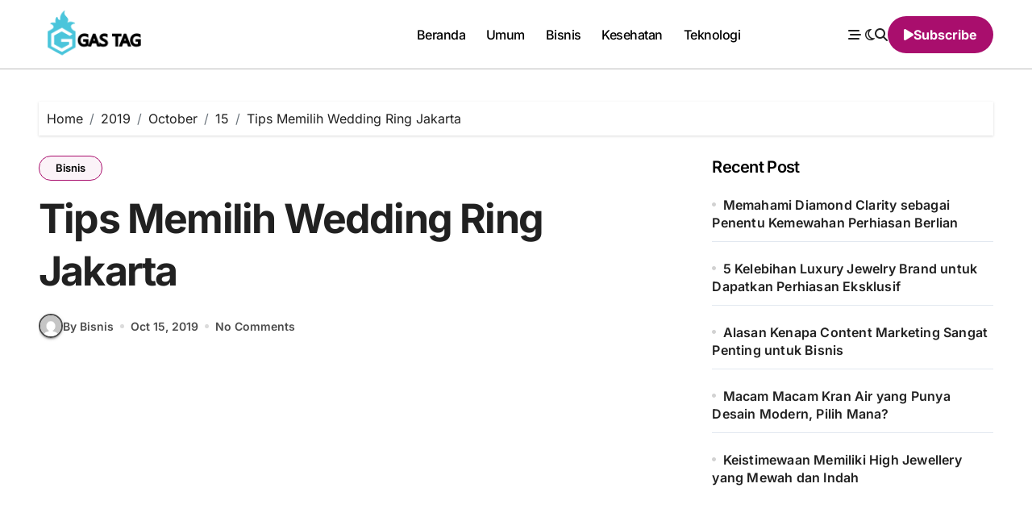

--- FILE ---
content_type: text/html; charset=UTF-8
request_url: http://gastag.net/2019/10/15/tips-memilih-wedding-ring-jakarta-2/
body_size: 18332
content:
<!-- =========================
  Page Breadcrumb   
============================== -->
<!DOCTYPE html>
<html lang="en-GB">
<head>
<meta charset="UTF-8">
<meta name="viewport" content="width=device-width, initial-scale=1">
<link rel="profile" href="http://gmpg.org/xfn/11">
<meta name='robots' content='index, follow, max-image-preview:large, max-snippet:-1, max-video-preview:-1' />

	<!-- This site is optimized with the Yoast SEO plugin v26.8 - https://yoast.com/product/yoast-seo-wordpress/ -->
	<title>Tips Memilih Wedding Ring Jakarta</title>
	<meta name="description" content="Di online store tersebut kita bisa meneukan Wedding Ring Jakarta dengan pilihan yang sangat banyak dan dengan kualitas yang sangat baik." />
	<link rel="canonical" href="http://gastag.net/2019/10/15/tips-memilih-wedding-ring-jakarta-2/" />
	<meta property="og:locale" content="en_GB" />
	<meta property="og:type" content="article" />
	<meta property="og:title" content="Tips Memilih Wedding Ring Jakarta" />
	<meta property="og:description" content="Di online store tersebut kita bisa meneukan Wedding Ring Jakarta dengan pilihan yang sangat banyak dan dengan kualitas yang sangat baik." />
	<meta property="og:url" content="http://gastag.net/2019/10/15/tips-memilih-wedding-ring-jakarta-2/" />
	<meta property="og:site_name" content="Gas Tag" />
	<meta property="article:published_time" content="2019-10-15T02:29:39+00:00" />
	<meta property="article:modified_time" content="2021-08-11T02:30:47+00:00" />
	<meta property="og:image" content="http://gastag.net/wp-content/uploads/2019/10/wedding-rings-41.jpg" />
	<meta property="og:image:width" content="1080" />
	<meta property="og:image:height" content="1080" />
	<meta property="og:image:type" content="image/jpeg" />
	<meta name="author" content="Bisnis" />
	<meta name="twitter:card" content="summary_large_image" />
	<meta name="twitter:label1" content="Written by" />
	<meta name="twitter:data1" content="Bisnis" />
	<meta name="twitter:label2" content="Estimated reading time" />
	<meta name="twitter:data2" content="2 minutes" />
	<script type="application/ld+json" class="yoast-schema-graph">{"@context":"https://schema.org","@graph":[{"@type":"Article","@id":"http://gastag.net/2019/10/15/tips-memilih-wedding-ring-jakarta-2/#article","isPartOf":{"@id":"http://gastag.net/2019/10/15/tips-memilih-wedding-ring-jakarta-2/"},"author":{"name":"Bisnis","@id":"http://gastag.net/#/schema/person/c4a157b4751c4044e856e8adb435f61e"},"headline":"Tips Memilih Wedding Ring Jakarta","datePublished":"2019-10-15T02:29:39+00:00","dateModified":"2021-08-11T02:30:47+00:00","mainEntityOfPage":{"@id":"http://gastag.net/2019/10/15/tips-memilih-wedding-ring-jakarta-2/"},"wordCount":351,"publisher":{"@id":"http://gastag.net/#organization"},"image":{"@id":"http://gastag.net/2019/10/15/tips-memilih-wedding-ring-jakarta-2/#primaryimage"},"thumbnailUrl":"http://gastag.net/wp-content/uploads/2019/10/wedding-rings-41.jpg","articleSection":["Bisnis"],"inLanguage":"en-GB"},{"@type":"WebPage","@id":"http://gastag.net/2019/10/15/tips-memilih-wedding-ring-jakarta-2/","url":"http://gastag.net/2019/10/15/tips-memilih-wedding-ring-jakarta-2/","name":"Tips Memilih Wedding Ring Jakarta","isPartOf":{"@id":"http://gastag.net/#website"},"primaryImageOfPage":{"@id":"http://gastag.net/2019/10/15/tips-memilih-wedding-ring-jakarta-2/#primaryimage"},"image":{"@id":"http://gastag.net/2019/10/15/tips-memilih-wedding-ring-jakarta-2/#primaryimage"},"thumbnailUrl":"http://gastag.net/wp-content/uploads/2019/10/wedding-rings-41.jpg","datePublished":"2019-10-15T02:29:39+00:00","dateModified":"2021-08-11T02:30:47+00:00","description":"Di online store tersebut kita bisa meneukan Wedding Ring Jakarta dengan pilihan yang sangat banyak dan dengan kualitas yang sangat baik.","breadcrumb":{"@id":"http://gastag.net/2019/10/15/tips-memilih-wedding-ring-jakarta-2/#breadcrumb"},"inLanguage":"en-GB","potentialAction":[{"@type":"ReadAction","target":["http://gastag.net/2019/10/15/tips-memilih-wedding-ring-jakarta-2/"]}]},{"@type":"ImageObject","inLanguage":"en-GB","@id":"http://gastag.net/2019/10/15/tips-memilih-wedding-ring-jakarta-2/#primaryimage","url":"http://gastag.net/wp-content/uploads/2019/10/wedding-rings-41.jpg","contentUrl":"http://gastag.net/wp-content/uploads/2019/10/wedding-rings-41.jpg","width":1080,"height":1080,"caption":"wedding ring jakarta"},{"@type":"BreadcrumbList","@id":"http://gastag.net/2019/10/15/tips-memilih-wedding-ring-jakarta-2/#breadcrumb","itemListElement":[{"@type":"ListItem","position":1,"name":"Home","item":"http://gastag.net/"},{"@type":"ListItem","position":2,"name":"Tips Memilih Wedding Ring Jakarta"}]},{"@type":"WebSite","@id":"http://gastag.net/#website","url":"http://gastag.net/","name":"Gas Tag","description":"Situs Terbaik Sepanjang Tahun tentang Informasi yang Bermanfaat","publisher":{"@id":"http://gastag.net/#organization"},"potentialAction":[{"@type":"SearchAction","target":{"@type":"EntryPoint","urlTemplate":"http://gastag.net/?s={search_term_string}"},"query-input":{"@type":"PropertyValueSpecification","valueRequired":true,"valueName":"search_term_string"}}],"inLanguage":"en-GB"},{"@type":"Organization","@id":"http://gastag.net/#organization","name":"Gas Tag","url":"http://gastag.net/","logo":{"@type":"ImageObject","inLanguage":"en-GB","@id":"http://gastag.net/#/schema/logo/image/","url":"http://gastag.net/wp-content/uploads/2018/03/Gas-Tag-Logo-1.png","contentUrl":"http://gastag.net/wp-content/uploads/2018/03/Gas-Tag-Logo-1.png","width":344,"height":142,"caption":"Gas Tag"},"image":{"@id":"http://gastag.net/#/schema/logo/image/"}},{"@type":"Person","@id":"http://gastag.net/#/schema/person/c4a157b4751c4044e856e8adb435f61e","name":"Bisnis","image":{"@type":"ImageObject","inLanguage":"en-GB","@id":"http://gastag.net/#/schema/person/image/","url":"https://secure.gravatar.com/avatar/e8402dadecc66c7f7a818c030fc8bbcca4110cdcf7446d38fd97f5ae243b127c?s=96&d=mm&r=g","contentUrl":"https://secure.gravatar.com/avatar/e8402dadecc66c7f7a818c030fc8bbcca4110cdcf7446d38fd97f5ae243b127c?s=96&d=mm&r=g","caption":"Bisnis"},"url":"http://gastag.net/author/bisnis/"}]}</script>
	<!-- / Yoast SEO plugin. -->


<link rel="alternate" type="application/rss+xml" title="Gas Tag &raquo; Feed" href="http://gastag.net/feed/" />
<link rel="alternate" title="oEmbed (JSON)" type="application/json+oembed" href="http://gastag.net/wp-json/oembed/1.0/embed?url=http%3A%2F%2Fgastag.net%2F2019%2F10%2F15%2Ftips-memilih-wedding-ring-jakarta-2%2F" />
<link rel="alternate" title="oEmbed (XML)" type="text/xml+oembed" href="http://gastag.net/wp-json/oembed/1.0/embed?url=http%3A%2F%2Fgastag.net%2F2019%2F10%2F15%2Ftips-memilih-wedding-ring-jakarta-2%2F&#038;format=xml" />
<style id='wp-img-auto-sizes-contain-inline-css' type='text/css'>
img:is([sizes=auto i],[sizes^="auto," i]){contain-intrinsic-size:3000px 1500px}
/*# sourceURL=wp-img-auto-sizes-contain-inline-css */
</style>
<link rel='stylesheet' id='blogdata-theme-fonts-css' href='http://gastag.net/wp-content/fonts/83d628ab2a351939da60c2f9a1c43800.css?ver=20201110' type='text/css' media='all' />
<style id='wp-emoji-styles-inline-css' type='text/css'>

	img.wp-smiley, img.emoji {
		display: inline !important;
		border: none !important;
		box-shadow: none !important;
		height: 1em !important;
		width: 1em !important;
		margin: 0 0.07em !important;
		vertical-align: -0.1em !important;
		background: none !important;
		padding: 0 !important;
	}
/*# sourceURL=wp-emoji-styles-inline-css */
</style>
<style id='wp-block-library-inline-css' type='text/css'>
:root{--wp-block-synced-color:#7a00df;--wp-block-synced-color--rgb:122,0,223;--wp-bound-block-color:var(--wp-block-synced-color);--wp-editor-canvas-background:#ddd;--wp-admin-theme-color:#007cba;--wp-admin-theme-color--rgb:0,124,186;--wp-admin-theme-color-darker-10:#006ba1;--wp-admin-theme-color-darker-10--rgb:0,107,160.5;--wp-admin-theme-color-darker-20:#005a87;--wp-admin-theme-color-darker-20--rgb:0,90,135;--wp-admin-border-width-focus:2px}@media (min-resolution:192dpi){:root{--wp-admin-border-width-focus:1.5px}}.wp-element-button{cursor:pointer}:root .has-very-light-gray-background-color{background-color:#eee}:root .has-very-dark-gray-background-color{background-color:#313131}:root .has-very-light-gray-color{color:#eee}:root .has-very-dark-gray-color{color:#313131}:root .has-vivid-green-cyan-to-vivid-cyan-blue-gradient-background{background:linear-gradient(135deg,#00d084,#0693e3)}:root .has-purple-crush-gradient-background{background:linear-gradient(135deg,#34e2e4,#4721fb 50%,#ab1dfe)}:root .has-hazy-dawn-gradient-background{background:linear-gradient(135deg,#faaca8,#dad0ec)}:root .has-subdued-olive-gradient-background{background:linear-gradient(135deg,#fafae1,#67a671)}:root .has-atomic-cream-gradient-background{background:linear-gradient(135deg,#fdd79a,#004a59)}:root .has-nightshade-gradient-background{background:linear-gradient(135deg,#330968,#31cdcf)}:root .has-midnight-gradient-background{background:linear-gradient(135deg,#020381,#2874fc)}:root{--wp--preset--font-size--normal:16px;--wp--preset--font-size--huge:42px}.has-regular-font-size{font-size:1em}.has-larger-font-size{font-size:2.625em}.has-normal-font-size{font-size:var(--wp--preset--font-size--normal)}.has-huge-font-size{font-size:var(--wp--preset--font-size--huge)}.has-text-align-center{text-align:center}.has-text-align-left{text-align:left}.has-text-align-right{text-align:right}.has-fit-text{white-space:nowrap!important}#end-resizable-editor-section{display:none}.aligncenter{clear:both}.items-justified-left{justify-content:flex-start}.items-justified-center{justify-content:center}.items-justified-right{justify-content:flex-end}.items-justified-space-between{justify-content:space-between}.screen-reader-text{border:0;clip-path:inset(50%);height:1px;margin:-1px;overflow:hidden;padding:0;position:absolute;width:1px;word-wrap:normal!important}.screen-reader-text:focus{background-color:#ddd;clip-path:none;color:#444;display:block;font-size:1em;height:auto;left:5px;line-height:normal;padding:15px 23px 14px;text-decoration:none;top:5px;width:auto;z-index:100000}html :where(.has-border-color){border-style:solid}html :where([style*=border-top-color]){border-top-style:solid}html :where([style*=border-right-color]){border-right-style:solid}html :where([style*=border-bottom-color]){border-bottom-style:solid}html :where([style*=border-left-color]){border-left-style:solid}html :where([style*=border-width]){border-style:solid}html :where([style*=border-top-width]){border-top-style:solid}html :where([style*=border-right-width]){border-right-style:solid}html :where([style*=border-bottom-width]){border-bottom-style:solid}html :where([style*=border-left-width]){border-left-style:solid}html :where(img[class*=wp-image-]){height:auto;max-width:100%}:where(figure){margin:0 0 1em}html :where(.is-position-sticky){--wp-admin--admin-bar--position-offset:var(--wp-admin--admin-bar--height,0px)}@media screen and (max-width:600px){html :where(.is-position-sticky){--wp-admin--admin-bar--position-offset:0px}}

/*# sourceURL=wp-block-library-inline-css */
</style><style id='wp-block-heading-inline-css' type='text/css'>
h1:where(.wp-block-heading).has-background,h2:where(.wp-block-heading).has-background,h3:where(.wp-block-heading).has-background,h4:where(.wp-block-heading).has-background,h5:where(.wp-block-heading).has-background,h6:where(.wp-block-heading).has-background{padding:1.25em 2.375em}h1.has-text-align-left[style*=writing-mode]:where([style*=vertical-lr]),h1.has-text-align-right[style*=writing-mode]:where([style*=vertical-rl]),h2.has-text-align-left[style*=writing-mode]:where([style*=vertical-lr]),h2.has-text-align-right[style*=writing-mode]:where([style*=vertical-rl]),h3.has-text-align-left[style*=writing-mode]:where([style*=vertical-lr]),h3.has-text-align-right[style*=writing-mode]:where([style*=vertical-rl]),h4.has-text-align-left[style*=writing-mode]:where([style*=vertical-lr]),h4.has-text-align-right[style*=writing-mode]:where([style*=vertical-rl]),h5.has-text-align-left[style*=writing-mode]:where([style*=vertical-lr]),h5.has-text-align-right[style*=writing-mode]:where([style*=vertical-rl]),h6.has-text-align-left[style*=writing-mode]:where([style*=vertical-lr]),h6.has-text-align-right[style*=writing-mode]:where([style*=vertical-rl]){rotate:180deg}
/*# sourceURL=http://gastag.net/wp-includes/blocks/heading/style.min.css */
</style>
<style id='wp-block-image-inline-css' type='text/css'>
.wp-block-image>a,.wp-block-image>figure>a{display:inline-block}.wp-block-image img{box-sizing:border-box;height:auto;max-width:100%;vertical-align:bottom}@media not (prefers-reduced-motion){.wp-block-image img.hide{visibility:hidden}.wp-block-image img.show{animation:show-content-image .4s}}.wp-block-image[style*=border-radius] img,.wp-block-image[style*=border-radius]>a{border-radius:inherit}.wp-block-image.has-custom-border img{box-sizing:border-box}.wp-block-image.aligncenter{text-align:center}.wp-block-image.alignfull>a,.wp-block-image.alignwide>a{width:100%}.wp-block-image.alignfull img,.wp-block-image.alignwide img{height:auto;width:100%}.wp-block-image .aligncenter,.wp-block-image .alignleft,.wp-block-image .alignright,.wp-block-image.aligncenter,.wp-block-image.alignleft,.wp-block-image.alignright{display:table}.wp-block-image .aligncenter>figcaption,.wp-block-image .alignleft>figcaption,.wp-block-image .alignright>figcaption,.wp-block-image.aligncenter>figcaption,.wp-block-image.alignleft>figcaption,.wp-block-image.alignright>figcaption{caption-side:bottom;display:table-caption}.wp-block-image .alignleft{float:left;margin:.5em 1em .5em 0}.wp-block-image .alignright{float:right;margin:.5em 0 .5em 1em}.wp-block-image .aligncenter{margin-left:auto;margin-right:auto}.wp-block-image :where(figcaption){margin-bottom:1em;margin-top:.5em}.wp-block-image.is-style-circle-mask img{border-radius:9999px}@supports ((-webkit-mask-image:none) or (mask-image:none)) or (-webkit-mask-image:none){.wp-block-image.is-style-circle-mask img{border-radius:0;-webkit-mask-image:url('data:image/svg+xml;utf8,<svg viewBox="0 0 100 100" xmlns="http://www.w3.org/2000/svg"><circle cx="50" cy="50" r="50"/></svg>');mask-image:url('data:image/svg+xml;utf8,<svg viewBox="0 0 100 100" xmlns="http://www.w3.org/2000/svg"><circle cx="50" cy="50" r="50"/></svg>');mask-mode:alpha;-webkit-mask-position:center;mask-position:center;-webkit-mask-repeat:no-repeat;mask-repeat:no-repeat;-webkit-mask-size:contain;mask-size:contain}}:root :where(.wp-block-image.is-style-rounded img,.wp-block-image .is-style-rounded img){border-radius:9999px}.wp-block-image figure{margin:0}.wp-lightbox-container{display:flex;flex-direction:column;position:relative}.wp-lightbox-container img{cursor:zoom-in}.wp-lightbox-container img:hover+button{opacity:1}.wp-lightbox-container button{align-items:center;backdrop-filter:blur(16px) saturate(180%);background-color:#5a5a5a40;border:none;border-radius:4px;cursor:zoom-in;display:flex;height:20px;justify-content:center;opacity:0;padding:0;position:absolute;right:16px;text-align:center;top:16px;width:20px;z-index:100}@media not (prefers-reduced-motion){.wp-lightbox-container button{transition:opacity .2s ease}}.wp-lightbox-container button:focus-visible{outline:3px auto #5a5a5a40;outline:3px auto -webkit-focus-ring-color;outline-offset:3px}.wp-lightbox-container button:hover{cursor:pointer;opacity:1}.wp-lightbox-container button:focus{opacity:1}.wp-lightbox-container button:focus,.wp-lightbox-container button:hover,.wp-lightbox-container button:not(:hover):not(:active):not(.has-background){background-color:#5a5a5a40;border:none}.wp-lightbox-overlay{box-sizing:border-box;cursor:zoom-out;height:100vh;left:0;overflow:hidden;position:fixed;top:0;visibility:hidden;width:100%;z-index:100000}.wp-lightbox-overlay .close-button{align-items:center;cursor:pointer;display:flex;justify-content:center;min-height:40px;min-width:40px;padding:0;position:absolute;right:calc(env(safe-area-inset-right) + 16px);top:calc(env(safe-area-inset-top) + 16px);z-index:5000000}.wp-lightbox-overlay .close-button:focus,.wp-lightbox-overlay .close-button:hover,.wp-lightbox-overlay .close-button:not(:hover):not(:active):not(.has-background){background:none;border:none}.wp-lightbox-overlay .lightbox-image-container{height:var(--wp--lightbox-container-height);left:50%;overflow:hidden;position:absolute;top:50%;transform:translate(-50%,-50%);transform-origin:top left;width:var(--wp--lightbox-container-width);z-index:9999999999}.wp-lightbox-overlay .wp-block-image{align-items:center;box-sizing:border-box;display:flex;height:100%;justify-content:center;margin:0;position:relative;transform-origin:0 0;width:100%;z-index:3000000}.wp-lightbox-overlay .wp-block-image img{height:var(--wp--lightbox-image-height);min-height:var(--wp--lightbox-image-height);min-width:var(--wp--lightbox-image-width);width:var(--wp--lightbox-image-width)}.wp-lightbox-overlay .wp-block-image figcaption{display:none}.wp-lightbox-overlay button{background:none;border:none}.wp-lightbox-overlay .scrim{background-color:#fff;height:100%;opacity:.9;position:absolute;width:100%;z-index:2000000}.wp-lightbox-overlay.active{visibility:visible}@media not (prefers-reduced-motion){.wp-lightbox-overlay.active{animation:turn-on-visibility .25s both}.wp-lightbox-overlay.active img{animation:turn-on-visibility .35s both}.wp-lightbox-overlay.show-closing-animation:not(.active){animation:turn-off-visibility .35s both}.wp-lightbox-overlay.show-closing-animation:not(.active) img{animation:turn-off-visibility .25s both}.wp-lightbox-overlay.zoom.active{animation:none;opacity:1;visibility:visible}.wp-lightbox-overlay.zoom.active .lightbox-image-container{animation:lightbox-zoom-in .4s}.wp-lightbox-overlay.zoom.active .lightbox-image-container img{animation:none}.wp-lightbox-overlay.zoom.active .scrim{animation:turn-on-visibility .4s forwards}.wp-lightbox-overlay.zoom.show-closing-animation:not(.active){animation:none}.wp-lightbox-overlay.zoom.show-closing-animation:not(.active) .lightbox-image-container{animation:lightbox-zoom-out .4s}.wp-lightbox-overlay.zoom.show-closing-animation:not(.active) .lightbox-image-container img{animation:none}.wp-lightbox-overlay.zoom.show-closing-animation:not(.active) .scrim{animation:turn-off-visibility .4s forwards}}@keyframes show-content-image{0%{visibility:hidden}99%{visibility:hidden}to{visibility:visible}}@keyframes turn-on-visibility{0%{opacity:0}to{opacity:1}}@keyframes turn-off-visibility{0%{opacity:1;visibility:visible}99%{opacity:0;visibility:visible}to{opacity:0;visibility:hidden}}@keyframes lightbox-zoom-in{0%{transform:translate(calc((-100vw + var(--wp--lightbox-scrollbar-width))/2 + var(--wp--lightbox-initial-left-position)),calc(-50vh + var(--wp--lightbox-initial-top-position))) scale(var(--wp--lightbox-scale))}to{transform:translate(-50%,-50%) scale(1)}}@keyframes lightbox-zoom-out{0%{transform:translate(-50%,-50%) scale(1);visibility:visible}99%{visibility:visible}to{transform:translate(calc((-100vw + var(--wp--lightbox-scrollbar-width))/2 + var(--wp--lightbox-initial-left-position)),calc(-50vh + var(--wp--lightbox-initial-top-position))) scale(var(--wp--lightbox-scale));visibility:hidden}}
/*# sourceURL=http://gastag.net/wp-includes/blocks/image/style.min.css */
</style>
<style id='wp-block-image-theme-inline-css' type='text/css'>
:root :where(.wp-block-image figcaption){color:#555;font-size:13px;text-align:center}.is-dark-theme :root :where(.wp-block-image figcaption){color:#ffffffa6}.wp-block-image{margin:0 0 1em}
/*# sourceURL=http://gastag.net/wp-includes/blocks/image/theme.min.css */
</style>
<style id='wp-block-latest-posts-inline-css' type='text/css'>
.wp-block-latest-posts{box-sizing:border-box}.wp-block-latest-posts.alignleft{margin-right:2em}.wp-block-latest-posts.alignright{margin-left:2em}.wp-block-latest-posts.wp-block-latest-posts__list{list-style:none}.wp-block-latest-posts.wp-block-latest-posts__list li{clear:both;overflow-wrap:break-word}.wp-block-latest-posts.is-grid{display:flex;flex-wrap:wrap}.wp-block-latest-posts.is-grid li{margin:0 1.25em 1.25em 0;width:100%}@media (min-width:600px){.wp-block-latest-posts.columns-2 li{width:calc(50% - .625em)}.wp-block-latest-posts.columns-2 li:nth-child(2n){margin-right:0}.wp-block-latest-posts.columns-3 li{width:calc(33.33333% - .83333em)}.wp-block-latest-posts.columns-3 li:nth-child(3n){margin-right:0}.wp-block-latest-posts.columns-4 li{width:calc(25% - .9375em)}.wp-block-latest-posts.columns-4 li:nth-child(4n){margin-right:0}.wp-block-latest-posts.columns-5 li{width:calc(20% - 1em)}.wp-block-latest-posts.columns-5 li:nth-child(5n){margin-right:0}.wp-block-latest-posts.columns-6 li{width:calc(16.66667% - 1.04167em)}.wp-block-latest-posts.columns-6 li:nth-child(6n){margin-right:0}}:root :where(.wp-block-latest-posts.is-grid){padding:0}:root :where(.wp-block-latest-posts.wp-block-latest-posts__list){padding-left:0}.wp-block-latest-posts__post-author,.wp-block-latest-posts__post-date{display:block;font-size:.8125em}.wp-block-latest-posts__post-excerpt,.wp-block-latest-posts__post-full-content{margin-bottom:1em;margin-top:.5em}.wp-block-latest-posts__featured-image a{display:inline-block}.wp-block-latest-posts__featured-image img{height:auto;max-width:100%;width:auto}.wp-block-latest-posts__featured-image.alignleft{float:left;margin-right:1em}.wp-block-latest-posts__featured-image.alignright{float:right;margin-left:1em}.wp-block-latest-posts__featured-image.aligncenter{margin-bottom:1em;text-align:center}
/*# sourceURL=http://gastag.net/wp-includes/blocks/latest-posts/style.min.css */
</style>
<style id='wp-block-group-inline-css' type='text/css'>
.wp-block-group{box-sizing:border-box}:where(.wp-block-group.wp-block-group-is-layout-constrained){position:relative}
/*# sourceURL=http://gastag.net/wp-includes/blocks/group/style.min.css */
</style>
<style id='wp-block-group-theme-inline-css' type='text/css'>
:where(.wp-block-group.has-background){padding:1.25em 2.375em}
/*# sourceURL=http://gastag.net/wp-includes/blocks/group/theme.min.css */
</style>
<style id='wp-block-paragraph-inline-css' type='text/css'>
.is-small-text{font-size:.875em}.is-regular-text{font-size:1em}.is-large-text{font-size:2.25em}.is-larger-text{font-size:3em}.has-drop-cap:not(:focus):first-letter{float:left;font-size:8.4em;font-style:normal;font-weight:100;line-height:.68;margin:.05em .1em 0 0;text-transform:uppercase}body.rtl .has-drop-cap:not(:focus):first-letter{float:none;margin-left:.1em}p.has-drop-cap.has-background{overflow:hidden}:root :where(p.has-background){padding:1.25em 2.375em}:where(p.has-text-color:not(.has-link-color)) a{color:inherit}p.has-text-align-left[style*="writing-mode:vertical-lr"],p.has-text-align-right[style*="writing-mode:vertical-rl"]{rotate:180deg}
/*# sourceURL=http://gastag.net/wp-includes/blocks/paragraph/style.min.css */
</style>
<style id='global-styles-inline-css' type='text/css'>
:root{--wp--preset--aspect-ratio--square: 1;--wp--preset--aspect-ratio--4-3: 4/3;--wp--preset--aspect-ratio--3-4: 3/4;--wp--preset--aspect-ratio--3-2: 3/2;--wp--preset--aspect-ratio--2-3: 2/3;--wp--preset--aspect-ratio--16-9: 16/9;--wp--preset--aspect-ratio--9-16: 9/16;--wp--preset--color--black: #000000;--wp--preset--color--cyan-bluish-gray: #abb8c3;--wp--preset--color--white: #ffffff;--wp--preset--color--pale-pink: #f78da7;--wp--preset--color--vivid-red: #cf2e2e;--wp--preset--color--luminous-vivid-orange: #ff6900;--wp--preset--color--luminous-vivid-amber: #fcb900;--wp--preset--color--light-green-cyan: #7bdcb5;--wp--preset--color--vivid-green-cyan: #00d084;--wp--preset--color--pale-cyan-blue: #8ed1fc;--wp--preset--color--vivid-cyan-blue: #0693e3;--wp--preset--color--vivid-purple: #9b51e0;--wp--preset--gradient--vivid-cyan-blue-to-vivid-purple: linear-gradient(135deg,rgb(6,147,227) 0%,rgb(155,81,224) 100%);--wp--preset--gradient--light-green-cyan-to-vivid-green-cyan: linear-gradient(135deg,rgb(122,220,180) 0%,rgb(0,208,130) 100%);--wp--preset--gradient--luminous-vivid-amber-to-luminous-vivid-orange: linear-gradient(135deg,rgb(252,185,0) 0%,rgb(255,105,0) 100%);--wp--preset--gradient--luminous-vivid-orange-to-vivid-red: linear-gradient(135deg,rgb(255,105,0) 0%,rgb(207,46,46) 100%);--wp--preset--gradient--very-light-gray-to-cyan-bluish-gray: linear-gradient(135deg,rgb(238,238,238) 0%,rgb(169,184,195) 100%);--wp--preset--gradient--cool-to-warm-spectrum: linear-gradient(135deg,rgb(74,234,220) 0%,rgb(151,120,209) 20%,rgb(207,42,186) 40%,rgb(238,44,130) 60%,rgb(251,105,98) 80%,rgb(254,248,76) 100%);--wp--preset--gradient--blush-light-purple: linear-gradient(135deg,rgb(255,206,236) 0%,rgb(152,150,240) 100%);--wp--preset--gradient--blush-bordeaux: linear-gradient(135deg,rgb(254,205,165) 0%,rgb(254,45,45) 50%,rgb(107,0,62) 100%);--wp--preset--gradient--luminous-dusk: linear-gradient(135deg,rgb(255,203,112) 0%,rgb(199,81,192) 50%,rgb(65,88,208) 100%);--wp--preset--gradient--pale-ocean: linear-gradient(135deg,rgb(255,245,203) 0%,rgb(182,227,212) 50%,rgb(51,167,181) 100%);--wp--preset--gradient--electric-grass: linear-gradient(135deg,rgb(202,248,128) 0%,rgb(113,206,126) 100%);--wp--preset--gradient--midnight: linear-gradient(135deg,rgb(2,3,129) 0%,rgb(40,116,252) 100%);--wp--preset--font-size--small: 13px;--wp--preset--font-size--medium: 20px;--wp--preset--font-size--large: 36px;--wp--preset--font-size--x-large: 42px;--wp--preset--spacing--20: 0.44rem;--wp--preset--spacing--30: 0.67rem;--wp--preset--spacing--40: 1rem;--wp--preset--spacing--50: 1.5rem;--wp--preset--spacing--60: 2.25rem;--wp--preset--spacing--70: 3.38rem;--wp--preset--spacing--80: 5.06rem;--wp--preset--shadow--natural: 6px 6px 9px rgba(0, 0, 0, 0.2);--wp--preset--shadow--deep: 12px 12px 50px rgba(0, 0, 0, 0.4);--wp--preset--shadow--sharp: 6px 6px 0px rgba(0, 0, 0, 0.2);--wp--preset--shadow--outlined: 6px 6px 0px -3px rgb(255, 255, 255), 6px 6px rgb(0, 0, 0);--wp--preset--shadow--crisp: 6px 6px 0px rgb(0, 0, 0);}:root :where(.is-layout-flow) > :first-child{margin-block-start: 0;}:root :where(.is-layout-flow) > :last-child{margin-block-end: 0;}:root :where(.is-layout-flow) > *{margin-block-start: 24px;margin-block-end: 0;}:root :where(.is-layout-constrained) > :first-child{margin-block-start: 0;}:root :where(.is-layout-constrained) > :last-child{margin-block-end: 0;}:root :where(.is-layout-constrained) > *{margin-block-start: 24px;margin-block-end: 0;}:root :where(.is-layout-flex){gap: 24px;}:root :where(.is-layout-grid){gap: 24px;}body .is-layout-flex{display: flex;}.is-layout-flex{flex-wrap: wrap;align-items: center;}.is-layout-flex > :is(*, div){margin: 0;}body .is-layout-grid{display: grid;}.is-layout-grid > :is(*, div){margin: 0;}.has-black-color{color: var(--wp--preset--color--black) !important;}.has-cyan-bluish-gray-color{color: var(--wp--preset--color--cyan-bluish-gray) !important;}.has-white-color{color: var(--wp--preset--color--white) !important;}.has-pale-pink-color{color: var(--wp--preset--color--pale-pink) !important;}.has-vivid-red-color{color: var(--wp--preset--color--vivid-red) !important;}.has-luminous-vivid-orange-color{color: var(--wp--preset--color--luminous-vivid-orange) !important;}.has-luminous-vivid-amber-color{color: var(--wp--preset--color--luminous-vivid-amber) !important;}.has-light-green-cyan-color{color: var(--wp--preset--color--light-green-cyan) !important;}.has-vivid-green-cyan-color{color: var(--wp--preset--color--vivid-green-cyan) !important;}.has-pale-cyan-blue-color{color: var(--wp--preset--color--pale-cyan-blue) !important;}.has-vivid-cyan-blue-color{color: var(--wp--preset--color--vivid-cyan-blue) !important;}.has-vivid-purple-color{color: var(--wp--preset--color--vivid-purple) !important;}.has-black-background-color{background-color: var(--wp--preset--color--black) !important;}.has-cyan-bluish-gray-background-color{background-color: var(--wp--preset--color--cyan-bluish-gray) !important;}.has-white-background-color{background-color: var(--wp--preset--color--white) !important;}.has-pale-pink-background-color{background-color: var(--wp--preset--color--pale-pink) !important;}.has-vivid-red-background-color{background-color: var(--wp--preset--color--vivid-red) !important;}.has-luminous-vivid-orange-background-color{background-color: var(--wp--preset--color--luminous-vivid-orange) !important;}.has-luminous-vivid-amber-background-color{background-color: var(--wp--preset--color--luminous-vivid-amber) !important;}.has-light-green-cyan-background-color{background-color: var(--wp--preset--color--light-green-cyan) !important;}.has-vivid-green-cyan-background-color{background-color: var(--wp--preset--color--vivid-green-cyan) !important;}.has-pale-cyan-blue-background-color{background-color: var(--wp--preset--color--pale-cyan-blue) !important;}.has-vivid-cyan-blue-background-color{background-color: var(--wp--preset--color--vivid-cyan-blue) !important;}.has-vivid-purple-background-color{background-color: var(--wp--preset--color--vivid-purple) !important;}.has-black-border-color{border-color: var(--wp--preset--color--black) !important;}.has-cyan-bluish-gray-border-color{border-color: var(--wp--preset--color--cyan-bluish-gray) !important;}.has-white-border-color{border-color: var(--wp--preset--color--white) !important;}.has-pale-pink-border-color{border-color: var(--wp--preset--color--pale-pink) !important;}.has-vivid-red-border-color{border-color: var(--wp--preset--color--vivid-red) !important;}.has-luminous-vivid-orange-border-color{border-color: var(--wp--preset--color--luminous-vivid-orange) !important;}.has-luminous-vivid-amber-border-color{border-color: var(--wp--preset--color--luminous-vivid-amber) !important;}.has-light-green-cyan-border-color{border-color: var(--wp--preset--color--light-green-cyan) !important;}.has-vivid-green-cyan-border-color{border-color: var(--wp--preset--color--vivid-green-cyan) !important;}.has-pale-cyan-blue-border-color{border-color: var(--wp--preset--color--pale-cyan-blue) !important;}.has-vivid-cyan-blue-border-color{border-color: var(--wp--preset--color--vivid-cyan-blue) !important;}.has-vivid-purple-border-color{border-color: var(--wp--preset--color--vivid-purple) !important;}.has-vivid-cyan-blue-to-vivid-purple-gradient-background{background: var(--wp--preset--gradient--vivid-cyan-blue-to-vivid-purple) !important;}.has-light-green-cyan-to-vivid-green-cyan-gradient-background{background: var(--wp--preset--gradient--light-green-cyan-to-vivid-green-cyan) !important;}.has-luminous-vivid-amber-to-luminous-vivid-orange-gradient-background{background: var(--wp--preset--gradient--luminous-vivid-amber-to-luminous-vivid-orange) !important;}.has-luminous-vivid-orange-to-vivid-red-gradient-background{background: var(--wp--preset--gradient--luminous-vivid-orange-to-vivid-red) !important;}.has-very-light-gray-to-cyan-bluish-gray-gradient-background{background: var(--wp--preset--gradient--very-light-gray-to-cyan-bluish-gray) !important;}.has-cool-to-warm-spectrum-gradient-background{background: var(--wp--preset--gradient--cool-to-warm-spectrum) !important;}.has-blush-light-purple-gradient-background{background: var(--wp--preset--gradient--blush-light-purple) !important;}.has-blush-bordeaux-gradient-background{background: var(--wp--preset--gradient--blush-bordeaux) !important;}.has-luminous-dusk-gradient-background{background: var(--wp--preset--gradient--luminous-dusk) !important;}.has-pale-ocean-gradient-background{background: var(--wp--preset--gradient--pale-ocean) !important;}.has-electric-grass-gradient-background{background: var(--wp--preset--gradient--electric-grass) !important;}.has-midnight-gradient-background{background: var(--wp--preset--gradient--midnight) !important;}.has-small-font-size{font-size: var(--wp--preset--font-size--small) !important;}.has-medium-font-size{font-size: var(--wp--preset--font-size--medium) !important;}.has-large-font-size{font-size: var(--wp--preset--font-size--large) !important;}.has-x-large-font-size{font-size: var(--wp--preset--font-size--x-large) !important;}
/*# sourceURL=global-styles-inline-css */
</style>

<style id='classic-theme-styles-inline-css' type='text/css'>
/*! This file is auto-generated */
.wp-block-button__link{color:#fff;background-color:#32373c;border-radius:9999px;box-shadow:none;text-decoration:none;padding:calc(.667em + 2px) calc(1.333em + 2px);font-size:1.125em}.wp-block-file__button{background:#32373c;color:#fff;text-decoration:none}
/*# sourceURL=/wp-includes/css/classic-themes.min.css */
</style>
<link rel='stylesheet' id='all-css-css' href='http://gastag.net/wp-content/themes/blogdata/css/all.css?ver=6.9' type='text/css' media='all' />
<link rel='stylesheet' id='dark-css' href='http://gastag.net/wp-content/themes/blogdata/css/colors/dark.css?ver=6.9' type='text/css' media='all' />
<link rel='stylesheet' id='core-css' href='http://gastag.net/wp-content/themes/blogdata/css/core.css?ver=6.9' type='text/css' media='all' />
<link rel='stylesheet' id='blogdata-style-css' href='http://gastag.net/wp-content/themes/blogdata/style.css?ver=6.9' type='text/css' media='all' />
<style id='blogdata-style-inline-css' type='text/css'>
.bs-menu-full .navbar-brand img { width: 158px;} 
/*# sourceURL=blogdata-style-inline-css */
</style>
<link rel='stylesheet' id='wp-core-css' href='http://gastag.net/wp-content/themes/blogdata/css/wp-core.css?ver=6.9' type='text/css' media='all' />
<link rel='stylesheet' id='woocommerce-css-css' href='http://gastag.net/wp-content/themes/blogdata/css/woo.css?ver=6.9' type='text/css' media='all' />
<link rel='stylesheet' id='default-css' href='http://gastag.net/wp-content/themes/blogdata/css/colors/default.css?ver=6.9' type='text/css' media='all' />
<link rel='stylesheet' id='swiper-bundle-css-css' href='http://gastag.net/wp-content/themes/blogdata/css/swiper-bundle.css?ver=6.9' type='text/css' media='all' />
<link rel='stylesheet' id='menu-core-css-css' href='http://gastag.net/wp-content/themes/blogdata/css/sm-core-css.css?ver=6.9' type='text/css' media='all' />
<link rel='stylesheet' id='smartmenus-css' href='http://gastag.net/wp-content/themes/blogdata/css/sm-clean.css?ver=6.9' type='text/css' media='all' />
<script type="text/javascript" src="http://gastag.net/wp-includes/js/jquery/jquery.min.js?ver=3.7.1" id="jquery-core-js"></script>
<script type="text/javascript" src="http://gastag.net/wp-includes/js/jquery/jquery-migrate.min.js?ver=3.4.1" id="jquery-migrate-js"></script>
<script type="text/javascript" src="http://gastag.net/wp-content/themes/blogdata/js/navigation.js?ver=6.9" id="blogdata-navigation-js"></script>
<script type="text/javascript" src="http://gastag.net/wp-content/themes/blogdata/js/swiper-bundle.js?ver=6.9" id="swiper-bundle-js"></script>
<script type="text/javascript" src="http://gastag.net/wp-content/themes/blogdata/js/hc-sticky.js?ver=6.9" id="sticky-js-js"></script>
<script type="text/javascript" src="http://gastag.net/wp-content/themes/blogdata/js/jquery.sticky.js?ver=6.9" id="sticky-header-js-js"></script>
<script type="text/javascript" src="http://gastag.net/wp-content/themes/blogdata/js/jquery.smartmenus.js?ver=6.9" id="smartmenus-js-js"></script>
<script type="text/javascript" src="http://gastag.net/wp-content/themes/blogdata/js/jquery.cookie.min.js?ver=6.9" id="jquery-cookie-js"></script>
<link rel="https://api.w.org/" href="http://gastag.net/wp-json/" /><link rel="alternate" title="JSON" type="application/json" href="http://gastag.net/wp-json/wp/v2/posts/4215" /><link rel="EditURI" type="application/rsd+xml" title="RSD" href="http://gastag.net/xmlrpc.php?rsd" />
<meta name="generator" content="WordPress 6.9" />
<link rel='shortlink' href='http://gastag.net/?p=4215' />
        <style>
            .bs-blog-post p:nth-of-type(1)::first-letter {
                display: none;
            }
        </style>
            <style type="text/css">
            
                .site-title,
                .site-description {
                    position: absolute;
                    clip: rect(1px, 1px, 1px, 1px);
                }

                    </style>
        <link rel="icon" href="http://gastag.net/wp-content/uploads/2018/03/cropped-Gas-Tag-Icon-32x32.png" sizes="32x32" />
<link rel="icon" href="http://gastag.net/wp-content/uploads/2018/03/cropped-Gas-Tag-Icon-192x192.png" sizes="192x192" />
<link rel="apple-touch-icon" href="http://gastag.net/wp-content/uploads/2018/03/cropped-Gas-Tag-Icon-180x180.png" />
<meta name="msapplication-TileImage" content="http://gastag.net/wp-content/uploads/2018/03/cropped-Gas-Tag-Icon-270x270.png" />
</head>
<body class="wp-singular post-template-default single single-post postid-4215 single-format-standard wp-custom-logo wp-embed-responsive wp-theme-blogdata wide  ta-hide-date-author-in-list defaultcolor" >
<div id="page" class="site">
<a class="skip-link screen-reader-text" href="#content">
Skip to content</a>

<!--wrapper-->
<div class="wrapper" id="custom-background-css">
<!--==================== Header ====================-->
<!--header-->
<header class="bs-default">
  <div class="clearfix"></div>
  <!-- Main Menu Area-->
    <div class="bs-menu-full sticky-header">
    <div class="inner">
      <div class="container">
        <div class="main d-flex align-center">
          <!-- logo Area-->
          <!-- logo-->
<div class="logo">
  <div class="site-logo">
      <a href="http://gastag.net/" class="navbar-brand" rel="home"><img width="344" height="142" src="http://gastag.net/wp-content/uploads/2018/03/Gas-Tag-Logo-1.png" class="custom-logo" alt="Gas Tag" decoding="async" srcset="http://gastag.net/wp-content/uploads/2018/03/Gas-Tag-Logo-1.png 344w, http://gastag.net/wp-content/uploads/2018/03/Gas-Tag-Logo-1-300x124.png 300w" sizes="(max-width: 344px) 100vw, 344px" /></a>  </div>
      <div class="site-branding-text d-none">
        <p class="site-title"> <a href="http://gastag.net/" rel="home">Gas Tag</a></p>
        <p class="site-description">Situs Terbaik Sepanjang Tahun tentang Informasi yang Bermanfaat</p>
  </div>
</div><!-- /logo-->
          <!-- /logo Area-->
          <!-- Main Menu Area-->
           
    <div class="navbar-wp">
      <button class="menu-btn">
        <span class="icon-bar"></span>
        <span class="icon-bar"></span>
        <span class="icon-bar"></span>
      </button>
      <nav id="main-nav" class="nav-wp justify-center">
                <!-- Sample menu definition -->
        <ul id="menu-menu" class="sm sm-clean"><li id="menu-item-596" class="menu-item menu-item-type-custom menu-item-object-custom menu-item-home menu-item-596"><a class="nav-link" title="Beranda" href="http://gastag.net/">Beranda</a></li>
<li id="menu-item-598" class="menu-item menu-item-type-taxonomy menu-item-object-category menu-item-598"><a class="nav-link" title="Umum" href="http://gastag.net/category/umum/">Umum</a></li>
<li id="menu-item-599" class="menu-item menu-item-type-taxonomy menu-item-object-category current-post-ancestor current-menu-parent current-post-parent menu-item-599"><a class="nav-link" title="Bisnis" href="http://gastag.net/category/bisnis/">Bisnis</a></li>
<li id="menu-item-600" class="menu-item menu-item-type-taxonomy menu-item-object-category menu-item-600"><a class="nav-link" title="Kesehatan" href="http://gastag.net/category/kesehatan/">Kesehatan</a></li>
<li id="menu-item-601" class="menu-item menu-item-type-taxonomy menu-item-object-category menu-item-601"><a class="nav-link" title="Teknologi" href="http://gastag.net/category/teknologi/">Teknologi</a></li>
</ul>      </nav> 
    </div>
            <!-- /Main Menu Area-->
          <!-- Right Area-->
          <div class="right-nav">
    <!-- Off Canvas -->
      <div class="hedaer-offcanvas d-none d-lg-block">
        <button class="offcanvas-trigger" bs-data-clickable-end="true">
          <i class="fa-solid fa-bars-staggered"></i>
        </button>
      </div>
    <!-- /Off Canvas -->
    
        <label class="switch d-none d-lg-inline-block" for="switch">
        <input type="checkbox" name="theme" id="switch" class="defaultcolor" data-skin-mode="defaultcolor">
        <span class="slider"></span>
      </label>
          <!-- search-->
      <a class="msearch" href="#" bs-search-clickable="true">
        <i class="fa-solid fa-magnifying-glass"></i>
      </a>
      <!-- /search-->
     
    <a href="#" class="subscribe-btn btn d-none d-lg-flex align-center"  target="_blank">
      <i class="fas fa-play"></i> <span>Subscribe</span>    </a>
    </div>
          <!-- Right-->
        </div><!-- /main-->
      </div><!-- /container-->
    </div><!-- /inner-->
  </div><!-- /Main Menu Area-->
</header>
  <aside class="bs-offcanvas end" bs-data-targeted="true">
    <div class="bs-offcanvas-close">
      <a href="#" class="bs-offcanvas-btn-close" bs-data-removable="true">
        <span></span>
        <span></span>
      </a>
    </div>
    <div class="bs-offcanvas-inner">
            
      <div class="bs-card-box empty-sidebar">
        <div class="bs-widget-title one">
          <h2 class='title'>Header toggle sidebar</h3>
        </div>
        <p class='empty-sidebar-widget-text'>
          This is an example widget to show how the Header Toggle Sidebar looks by default. You can add custom widgets from the          <a href='http://gastag.net/wp-admin/widgets.php' title='widgets'>
            widgets          </a>
          in the admin.        </p>
      </div>
          </div>
  </aside>
  <main id="content" class="single-class content">
  <!--/container-->
    <div class="container"> 
      <!--==================== breadcrumb section ====================-->
                    <div class="bs-breadcrumb-section">
                <div class="overlay">
                    <div class="row">
                        <nav aria-label="breadcrumb">
                            <ol class="breadcrumb">
                                <div role="navigation" aria-label="Breadcrumbs" class="breadcrumb-trail breadcrumbs" itemprop="breadcrumb"><ul class="breadcrumb trail-items" itemscope itemtype="http://schema.org/BreadcrumbList"><meta name="numberOfItems" content="5" /><meta name="itemListOrder" content="Ascending" /><li itemprop="itemListElement breadcrumb-item" itemscope itemtype="http://schema.org/ListItem" class="trail-item breadcrumb-item  trail-begin"><a href="http://gastag.net/" rel="home" itemprop="item"><span itemprop="name">Home</span></a><meta itemprop="position" content="1" /></li><li itemprop="itemListElement breadcrumb-item" itemscope itemtype="http://schema.org/ListItem" class="trail-item breadcrumb-item "><a href="http://gastag.net/2019/" itemprop="item"><span itemprop="name">2019</span></a><meta itemprop="position" content="2" /></li><li itemprop="itemListElement breadcrumb-item" itemscope itemtype="http://schema.org/ListItem" class="trail-item breadcrumb-item "><a href="http://gastag.net/2019/10/" itemprop="item"><span itemprop="name">October</span></a><meta itemprop="position" content="3" /></li><li itemprop="itemListElement breadcrumb-item" itemscope itemtype="http://schema.org/ListItem" class="trail-item breadcrumb-item "><a href="http://gastag.net/2019/10/15/" itemprop="item"><span itemprop="name">15</span></a><meta itemprop="position" content="4" /></li><li itemprop="itemListElement breadcrumb-item" itemscope itemtype="http://schema.org/ListItem" class="trail-item breadcrumb-item  trail-end"><span itemprop="name"><span itemprop="name">Tips Memilih Wedding Ring Jakarta</span></span><meta itemprop="position" content="5" /></li></ul></div> 
                            </ol>
                        </nav>
                    </div>
                </div>
            </div>
              <!--row-->
        <div class="row"> 
                  
        <div class="col-lg-8 content-right"> 
                     <div class="bs-blog-post single"> 
            <div class="bs-header">
                                <div class="bs-blog-category one">
                                            <a href="http://gastag.net/category/bisnis/" style="" id="category_2_color" >
                            Bisnis                        </a>
                                    </div>
                                        <h1 class="title" title="Tips Memilih Wedding Ring Jakarta">
                            Tips Memilih Wedding Ring Jakarta                        </h1> 
                                            <div class="bs-info-author-block">
                            <div class="bs-blog-meta mb-0">
                                        <span class="bs-author">
            <a class="bs-author-pic" href="http://gastag.net/author/bisnis/"> 
                <img alt='' src='https://secure.gravatar.com/avatar/e8402dadecc66c7f7a818c030fc8bbcca4110cdcf7446d38fd97f5ae243b127c?s=150&#038;d=mm&#038;r=g' srcset='https://secure.gravatar.com/avatar/e8402dadecc66c7f7a818c030fc8bbcca4110cdcf7446d38fd97f5ae243b127c?s=300&#038;d=mm&#038;r=g 2x' class='avatar avatar-150 photo' height='150' width='150' decoding='async'/> 
                By Bisnis            </a>
        </span>
                            <span class="bs-blog-date">
                <a href="http://gastag.net/2019/10/"><time datetime="">Oct 15, 2019</time></a>
            </span>
                   <span class="comments-link"> 
            <a href="http://gastag.net/2019/10/15/tips-memilih-wedding-ring-jakarta-2/">
                No Comments            </a> 
        </span>
                                </div>
                        </div>
                    <div class="bs-blog-thumb"><img width="1080" height="1080" src="http://gastag.net/wp-content/uploads/2019/10/wedding-rings-41.jpg" class=" wp-post-image" alt="wedding ring jakarta" decoding="async" fetchpriority="high" srcset="http://gastag.net/wp-content/uploads/2019/10/wedding-rings-41.jpg 1080w, http://gastag.net/wp-content/uploads/2019/10/wedding-rings-41-150x150.jpg 150w, http://gastag.net/wp-content/uploads/2019/10/wedding-rings-41-300x300.jpg 300w, http://gastag.net/wp-content/uploads/2019/10/wedding-rings-41-768x768.jpg 768w, http://gastag.net/wp-content/uploads/2019/10/wedding-rings-41-1024x1024.jpg 1024w, http://gastag.net/wp-content/uploads/2019/10/wedding-rings-41-696x696.jpg 696w, http://gastag.net/wp-content/uploads/2019/10/wedding-rings-41-1068x1068.jpg 1068w, http://gastag.net/wp-content/uploads/2019/10/wedding-rings-41-420x420.jpg 420w" sizes="(max-width: 1080px) 100vw, 1080px" /></div>            </div>
            <article class="small single">
                
<p>Semua orang tentunya memiliki impian untuk menikah dengan acara yang hikmat dan sakral. Pernikahan menjadi salah satu momen yang sangat penting bagi kehidupan seseorang karena hanya bisa terjadi satu kali seumur hidup. Oleh karena itu segala macam hal yang berkaitan dengan kegiatan tersebut harus dipersiapkan dengan sangat matang. Salah satu bagian terpenting dalam acara pernikahan adalah cincin kawin. </p>



<p>Atau cincin kawin biasa menjadi salah satu jenis perhiasan Yang akan disekolahkan secara simbolik di tengah-tengah acara pernikahan. Untuk membeli cincin kawin kita bisa membelinya di salah satu toko online penyedia Wedding Ring Jakarta dengan kualitas yang sangat baik yaitu The Palace National jeweler.</p>



<div class="wp-block-image"><figure class="aligncenter is-resized"><img decoding="async" src="http://gastag.net/wp-content/uploads/2019/10/b41089de4b310f3bfefaf5cdd0915a24.png" alt="" class="wp-image-4217" width="518" height="518" srcset="http://gastag.net/wp-content/uploads/2019/10/b41089de4b310f3bfefaf5cdd0915a24.png 640w, http://gastag.net/wp-content/uploads/2019/10/b41089de4b310f3bfefaf5cdd0915a24-150x150.png 150w, http://gastag.net/wp-content/uploads/2019/10/b41089de4b310f3bfefaf5cdd0915a24-300x300.png 300w, http://gastag.net/wp-content/uploads/2019/10/b41089de4b310f3bfefaf5cdd0915a24-420x420.png 420w" sizes="(max-width: 518px) 100vw, 518px" /></figure></div>



<p>The Palace National jeweler merupakan salah satu tempat terbaik yang bisa diakses oleh semua orang yang ingin membeli Wedding Ring Jakarta dengan kualitas yang sangat baik. Di tempat tersebut kita bisa membeli berbagai macam perhiasan dengan aneka macam model dan bentuk yang sangat menarik dengan bahan dasar berlian. Kualitas perhiasan yang dihasilkan memiliki kualitas yang sangat baik dengan sertifikat resmi keaslian perhiasan tersebut. </p>



<p>Salah satu kelebihan lain dari the palace adalah sudah hadir secara online yang bisa diakses dengan sangat mudah kapan saja dan di mana saja. Selain membelinya secara online di the place National jeweler, berikut ini ada 3 tips yang bisa dilakukan saat akan membeli Wedding Ring Jakarta. Tips yang pertama adalah kita harus menentukan terlebih dahulu model dan desain perhiasan yang akan kita beli. </p>



<p>Hal tersebut bertujuan agar kita bisa langsung mencari model dan desain yang akan digunakan sebagai cincin kawin tanpa perlu lagi merasa kebingungan menentukan desain dan model yang tepat.-titik yang kedua adalah kita perlu membatasi budget perhiasan yang akan kita beli model dan desain yang sangat beragam dengan harga yang berbeda-beda perlu disiasati dengan cara membatasi budget untuk cincin kawin yang akan kita.</p>



<p>Dengan begitu maka kita bisa membeli cincin kawin yang sesuai dengan anggaran yang kita miliki. Yang ketiga adalah kita bisa membeli perhiasan tersebut jauh hari sebelum acara pernikahan tersebut akan di helat. Mengingat fungsi dan peranannya yang cukup vital, kita bisa mempersiapkan terlebih dahulu untuk membeli cincin kawin sebelum merencanakan beberapa macam keperluan pernikahan lainnya.</p>
    <script>
        function pinIt()
        {
            var e = document.createElement('script');
            e.setAttribute('type','text/javascript');
            e.setAttribute('charset','UTF-8');
            e.setAttribute('src','https://assets.pinterest.com/js/pinmarklet.js?r='+Math.random()*99999999);
            document.body.appendChild(e);
        }
    </script>
    <div class="post-share">
        <div class="post-share-icons cf">                
            <a class="facebook" href="https://www.facebook.com/sharer.php?url=http://gastag.net/2019/10/15/tips-memilih-wedding-ring-jakarta-2/" class="link " target="_blank" >
                <i class="fab fa-facebook"></i>
            </a>
            <a class="twitter" href="http://twitter.com/share?url=http://gastag.net/2019/10/15/tips-memilih-wedding-ring-jakarta-2/&#038;text=Tips%20Memilih%20Wedding%20Ring%20Jakarta" class="link " target="_blank">
                <i class="fa-brands fa-x-twitter"></i>
            </a>
            <a class="envelope" href="mailto:?subject=Tips%20Memilih%20Wedding%20Ring%20Jakarta&#038;body=http://gastag.net/2019/10/15/tips-memilih-wedding-ring-jakarta-2/" class="link " target="_blank" >
                <i class="fas fa-envelope-open"></i>
            </a>
            <a class="linkedin" href="https://www.linkedin.com/sharing/share-offsite/?url=http://gastag.net/2019/10/15/tips-memilih-wedding-ring-jakarta-2/&#038;title=Tips%20Memilih%20Wedding%20Ring%20Jakarta" class="link " target="_blank" >
                <i class="fab fa-linkedin"></i>
            </a>
            <a href="javascript:pinIt();" class="pinterest">
                <i class="fab fa-pinterest"></i>
            </a>
            <a class="telegram" href="https://t.me/share/url?url=http://gastag.net/2019/10/15/tips-memilih-wedding-ring-jakarta-2/&#038;title=Tips%20Memilih%20Wedding%20Ring%20Jakarta" target="_blank" >
                <i class="fab fa-telegram"></i>
            </a>
            <a class="whatsapp" href="https://api.whatsapp.com/send?text=http://gastag.net/2019/10/15/tips-memilih-wedding-ring-jakarta-2/&#038;title=Tips%20Memilih%20Wedding%20Ring%20Jakarta" target="_blank" >
                <i class="fab fa-whatsapp"></i>
            </a>
            <a class="reddit" href="https://www.reddit.com/submit?url=http://gastag.net/2019/10/15/tips-memilih-wedding-ring-jakarta-2/&#038;title=Tips%20Memilih%20Wedding%20Ring%20Jakarta" target="_blank" >
                <i class="fab fa-reddit"></i>
            </a>
            <a class="print-r" href="javascript:window.print()"> <i class="fas fa-print"></i></a>
        </div>
    </div>
                    <div class="clearfix mb-3"></div>
                    
	<nav class="navigation post-navigation" aria-label="Posts">
		<h2 class="screen-reader-text">Post navigation</h2>
		<div class="nav-links"><div class="nav-previous"><a href="http://gastag.net/2019/10/14/sistem-pembayaran-online-hotel-terbaik/" rel="prev"><div class="fas fa-angle-double-left"></div><span> Sistem Pembayaran Online Hotel Terbaik</span></a></div><div class="nav-next"><a href="http://gastag.net/2019/10/16/manfaat-belajar-digital-marketing-di-ids/" rel="next"><span>Manfaat Belajar Digital Marketing di IDS</span> <div class="fas fa-angle-double-right"></div></a></div></div>
	</nav>            </article>
        </div>
    <div class="bs-info-author-block py-4 px-3 mb-4 flex-column justify-center text-center">
  <a class="bs-author-pic" href="http://gastag.net/author/bisnis/"><img alt='' src='https://secure.gravatar.com/avatar/e8402dadecc66c7f7a818c030fc8bbcca4110cdcf7446d38fd97f5ae243b127c?s=150&#038;d=mm&#038;r=g' srcset='https://secure.gravatar.com/avatar/e8402dadecc66c7f7a818c030fc8bbcca4110cdcf7446d38fd97f5ae243b127c?s=300&#038;d=mm&#038;r=g 2x' class='avatar avatar-150 photo' height='150' width='150' loading='lazy' decoding='async'/></a>
  <div class="flex-grow-1">
    <h4 class="title">By <a href ="http://gastag.net/author/bisnis/">Bisnis</a></h4>
    <p></p>
  </div>
</div><!--Start bs-realated-slider -->
<div class="bs-related-post-info bs-card-box">
    <div class="bs-widget-title mb-3 one">
        <!-- bs-sec-title -->
                <h4 class="title">Related post</h4>
    </div>
    <!-- // bs-sec-title -->
    <div class="d-grid column3">
                        <div class="bs-blog-post three md back-img bshre mb-lg-0"  style="background-image: url('http://gastag.net/wp-content/uploads/2026/01/1.png');" >
                    <a class="link-div" href="http://gastag.net/2026/01/19/memahami-diamond-clarity-sebagai-penentu-kemewahan-perhiasan-berlian/"></a>
                    <div class="inner">
                                                                    <div class="bs-blog-category one">
                                            <a href="http://gastag.net/category/bisnis/" style="" id="category_2_color" >
                            Bisnis                        </a>
                                    </div>
                 
                                                <h4 class="title md"> 
                            <a href="http://gastag.net/2026/01/19/memahami-diamond-clarity-sebagai-penentu-kemewahan-perhiasan-berlian/" title="Memahami Diamond Clarity sebagai Penentu Kemewahan Perhiasan Berlian">
                                Memahami Diamond Clarity sebagai Penentu Kemewahan Perhiasan Berlian                            </a>
                        </h4> 
                        <div class="bs-blog-meta">
                                    <span class="bs-author">
            <a class="auth" href="http://gastag.net/author/provitamon/"> Provitamon </a>
        </span>
                        <span class="bs-blog-date">
                <a href="http://gastag.net/2026/01/"><time datetime="">Jan 19, 2026</time></a>
            </span>
                                    </div>
                    </div>
                </div> 
                            <div class="bs-blog-post three md back-img bshre mb-lg-0"  style="background-image: url('http://gastag.net/wp-content/uploads/2025/12/1-1.png');" >
                    <a class="link-div" href="http://gastag.net/2025/12/18/5-kelebihan-luxury-jewelry-brand-untuk-dapatkan-perhiasan-eksklusif/"></a>
                    <div class="inner">
                                                                    <div class="bs-blog-category one">
                                            <a href="http://gastag.net/category/beauty/" style="" id="category_399_color" >
                            Beauty                        </a>
                                            <a href="http://gastag.net/category/bisnis/" style="" id="category_2_color" >
                            Bisnis                        </a>
                                    </div>
                 
                                                <h4 class="title md"> 
                            <a href="http://gastag.net/2025/12/18/5-kelebihan-luxury-jewelry-brand-untuk-dapatkan-perhiasan-eksklusif/" title="5 Kelebihan Luxury Jewelry Brand untuk Dapatkan Perhiasan Eksklusif">
                                5 Kelebihan Luxury Jewelry Brand untuk Dapatkan Perhiasan Eksklusif                            </a>
                        </h4> 
                        <div class="bs-blog-meta">
                                    <span class="bs-author">
            <a class="auth" href="http://gastag.net/author/provitamon/"> Provitamon </a>
        </span>
                        <span class="bs-blog-date">
                <a href="http://gastag.net/2025/12/"><time datetime="">Dec 18, 2025</time></a>
            </span>
                                    </div>
                    </div>
                </div> 
                            <div class="bs-blog-post three md back-img bshre mb-lg-0"  style="background-image: url('http://gastag.net/wp-content/uploads/2025/12/1-2.png');" >
                    <a class="link-div" href="http://gastag.net/2025/12/15/alasan-kenapa-content-marketing-sangat-penting-untuk-bisnis/"></a>
                    <div class="inner">
                                                                    <div class="bs-blog-category one">
                                            <a href="http://gastag.net/category/bisnis/" style="" id="category_2_color" >
                            Bisnis                        </a>
                                    </div>
                 
                                                <h4 class="title md"> 
                            <a href="http://gastag.net/2025/12/15/alasan-kenapa-content-marketing-sangat-penting-untuk-bisnis/" title="Alasan Kenapa Content Marketing Sangat Penting untuk Bisnis">
                                Alasan Kenapa Content Marketing Sangat Penting untuk Bisnis                            </a>
                        </h4> 
                        <div class="bs-blog-meta">
                                    <span class="bs-author">
            <a class="auth" href="http://gastag.net/author/provitamon/"> Provitamon </a>
        </span>
                        <span class="bs-blog-date">
                <a href="http://gastag.net/2025/12/"><time datetime="">Dec 15, 2025</time></a>
            </span>
                                    </div>
                    </div>
                </div> 
                </div>
</div>
<!--End bs-realated-slider -->
        </div>

                    <!--col-lg-4-->
                <aside class="col-lg-4 sidebar-right">
                    
<div id="sidebar-right" class="bs-sidebar bs-sticky">
	<div id="block-4" class="bs-widget widget_block">
<div class="wp-block-group"><div class="wp-block-group__inner-container is-layout-constrained wp-block-group-is-layout-constrained">
<h2 class="wp-block-heading">Recent Post</h2>


<ul class="wp-block-latest-posts__list wp-block-latest-posts"><li><a class="wp-block-latest-posts__post-title" href="http://gastag.net/2026/01/19/memahami-diamond-clarity-sebagai-penentu-kemewahan-perhiasan-berlian/">Memahami Diamond Clarity sebagai Penentu Kemewahan Perhiasan Berlian</a></li>
<li><a class="wp-block-latest-posts__post-title" href="http://gastag.net/2025/12/18/5-kelebihan-luxury-jewelry-brand-untuk-dapatkan-perhiasan-eksklusif/">5 Kelebihan Luxury Jewelry Brand untuk Dapatkan Perhiasan Eksklusif</a></li>
<li><a class="wp-block-latest-posts__post-title" href="http://gastag.net/2025/12/15/alasan-kenapa-content-marketing-sangat-penting-untuk-bisnis/">Alasan Kenapa Content Marketing Sangat Penting untuk Bisnis</a></li>
<li><a class="wp-block-latest-posts__post-title" href="http://gastag.net/2025/12/14/macam-macam-kran-air-yang-punya-desain-modern-pilih-mana/">Macam Macam Kran Air yang Punya Desain Modern, Pilih Mana?</a></li>
<li><a class="wp-block-latest-posts__post-title" href="http://gastag.net/2025/11/14/keistimewaan-memiliki-high-jewellery-yang-mewah-dan-indah/">Keistimewaan Memiliki High Jewellery yang Mewah dan Indah</a></li>
</ul></div></div>
</div></div>
                </aside>
            <!--/col-lg-4-->
                </div>
      <!--/row-->
    </div>
  <!--/container-->
</main> 
<!-- </main> -->
<!--==================== Missed ====================-->
<div class="missed">
  <div class="container">
    <div class="row">
      <div class="col-12">
        <div class="wd-back position-relative">
                    <div class="bs-widget-title one">
            <h2 class="title">You missed</h2>
          </div>
                    <div class="missedslider d-grid column4">
                                <div class="bs-blog-post three md back-img bshre mb-0"  style="background-image: url('http://gastag.net/wp-content/uploads/2026/01/1.png'); ">
                    <a class="link-div" href="http://gastag.net/2026/01/19/memahami-diamond-clarity-sebagai-penentu-kemewahan-perhiasan-berlian/"></a>
                    <div class="inner">
                                      <div class="bs-blog-category one">
                                            <a href="http://gastag.net/category/bisnis/" style="" id="category_2_color" >
                            Bisnis                        </a>
                                    </div>
                                      <h4 class="title md mb-0"> <a href="http://gastag.net/2026/01/19/memahami-diamond-clarity-sebagai-penentu-kemewahan-perhiasan-berlian/" title="Memahami Diamond Clarity sebagai Penentu Kemewahan Perhiasan Berlian"> Memahami Diamond Clarity sebagai Penentu Kemewahan Perhiasan Berlian</a> </h4> 
                    </div>
                  </div>
                                <div class="bs-blog-post three md back-img bshre mb-0"  style="background-image: url('http://gastag.net/wp-content/uploads/2025/12/1-1.png'); ">
                    <a class="link-div" href="http://gastag.net/2025/12/18/5-kelebihan-luxury-jewelry-brand-untuk-dapatkan-perhiasan-eksklusif/"></a>
                    <div class="inner">
                                      <div class="bs-blog-category one">
                                            <a href="http://gastag.net/category/beauty/" style="" id="category_399_color" >
                            Beauty                        </a>
                                            <a href="http://gastag.net/category/bisnis/" style="" id="category_2_color" >
                            Bisnis                        </a>
                                    </div>
                                      <h4 class="title md mb-0"> <a href="http://gastag.net/2025/12/18/5-kelebihan-luxury-jewelry-brand-untuk-dapatkan-perhiasan-eksklusif/" title="5 Kelebihan Luxury Jewelry Brand untuk Dapatkan Perhiasan Eksklusif"> 5 Kelebihan Luxury Jewelry Brand untuk Dapatkan Perhiasan Eksklusif</a> </h4> 
                    </div>
                  </div>
                                <div class="bs-blog-post three md back-img bshre mb-0"  style="background-image: url('http://gastag.net/wp-content/uploads/2025/12/1-2.png'); ">
                    <a class="link-div" href="http://gastag.net/2025/12/15/alasan-kenapa-content-marketing-sangat-penting-untuk-bisnis/"></a>
                    <div class="inner">
                                      <div class="bs-blog-category one">
                                            <a href="http://gastag.net/category/bisnis/" style="" id="category_2_color" >
                            Bisnis                        </a>
                                    </div>
                                      <h4 class="title md mb-0"> <a href="http://gastag.net/2025/12/15/alasan-kenapa-content-marketing-sangat-penting-untuk-bisnis/" title="Alasan Kenapa Content Marketing Sangat Penting untuk Bisnis"> Alasan Kenapa Content Marketing Sangat Penting untuk Bisnis</a> </h4> 
                    </div>
                  </div>
                                <div class="bs-blog-post three md back-img bshre mb-0"  style="background-image: url('http://gastag.net/wp-content/uploads/2025/12/1.png'); ">
                    <a class="link-div" href="http://gastag.net/2025/12/14/macam-macam-kran-air-yang-punya-desain-modern-pilih-mana/"></a>
                    <div class="inner">
                                      <div class="bs-blog-category one">
                                            <a href="http://gastag.net/category/bisnis/" style="" id="category_2_color" >
                            Bisnis                        </a>
                                    </div>
                                      <h4 class="title md mb-0"> <a href="http://gastag.net/2025/12/14/macam-macam-kran-air-yang-punya-desain-modern-pilih-mana/" title="Macam Macam Kran Air yang Punya Desain Modern, Pilih Mana?"> Macam Macam Kran Air yang Punya Desain Modern, Pilih Mana?</a> </h4> 
                    </div>
                  </div>
               
          </div>        
        </div><!-- end wd-back -->
      </div><!-- end col12 -->
    </div><!-- end row -->
  </div><!-- end container -->
</div> 
<!-- end missed -->
    <!--==================== FOOTER AREA ====================-->
        <footer class="footer one "
     >
        <div class="overlay" style="background-color: ;">
            <!--Start bs-footer-widget-area-->
                            <div class="bs-footer-bottom-area">
                    <div class="container">
                        <div class="row align-center">
                            <div class="col-lg-6 col-md-6">
                                <div class="footer-logo text-xs">
                                    <a href="http://gastag.net/" class="navbar-brand" rel="home"><img width="344" height="142" src="http://gastag.net/wp-content/uploads/2018/03/Gas-Tag-Logo-1.png" class="custom-logo" alt="Gas Tag" decoding="async" srcset="http://gastag.net/wp-content/uploads/2018/03/Gas-Tag-Logo-1.png 344w, http://gastag.net/wp-content/uploads/2018/03/Gas-Tag-Logo-1-300x124.png 300w" sizes="(max-width: 344px) 100vw, 344px" /></a>                                    <div class="site-branding-text">
                                        <p class="site-title-footer"> <a href="http://gastag.net/" rel="home">Gas Tag</a></p>
                                        <p class="site-description-footer">Situs Terbaik Sepanjang Tahun tentang Informasi yang Bermanfaat</p>
                                    </div>
                                </div>
                            </div>
                            <!--col-lg-3-->
                            <div class="col-lg-6 col-md-6">
                                  <ul class="bs-social">
            <li>
          <a  href="#">
            <i class="fab fa-facebook"></i>
          </a>
        </li>
                <li>
          <a  href="#">
            <i class="fa-brands fa-x-twitter"></i>
          </a>
        </li>
                <li>
          <a  href="#">
            <i class="fab fa-instagram"></i>
          </a>
        </li>
                <li>
          <a  href="#">
            <i class="fab fa-youtube"></i>
          </a>
        </li>
                <li>
          <a  href="#">
            <i class="fab fa-telegram"></i>
          </a>
        </li>
        </ul>                            </div>
                            <!--/col-lg-3-->
                        </div>
                        <!--/row-->
                    </div>
                    <!--/container-->
                </div>
                <!--End bs-footer-widget-area-->
                                    <div class="bs-footer-copyright">
                        <div class="container">
                            <div class="row">
                                <div class="col-lg-12 text-center">
                                                                            <p class="mb-0">
                                            Copyright &copy; All rights reserved                                            <span class="sep"> | </span>
                                            <a href="https://themeansar.com/free-themes/blogdata/" target="_blank">BlogData</a> by <a href="https://themeansar.com" target="_blank">Themeansar</a>.                                            </a>
                                            </p>
                                                                           
                                </div>
                                                            </div>
                        </div>
                    </div> 
                 
        </div>
        <!--/overlay-->
    </footer>
    <!--/footer-->
</div>
<!--/wrapper-->
<!--Scroll To Top-->
                <div class="blogdata_stt">
                <a href="#" class="bs_upscr">
                    <i class="fa-solid fa-arrow-up"></i>
                </a>
            </div>
    <!--/Scroll To Top-->
<script type="speculationrules">
{"prefetch":[{"source":"document","where":{"and":[{"href_matches":"/*"},{"not":{"href_matches":["/wp-*.php","/wp-admin/*","/wp-content/uploads/*","/wp-content/*","/wp-content/plugins/*","/wp-content/themes/blogdata/*","/*\\?(.+)"]}},{"not":{"selector_matches":"a[rel~=\"nofollow\"]"}},{"not":{"selector_matches":".no-prefetch, .no-prefetch a"}}]},"eagerness":"conservative"}]}
</script>
        <div class="search-popup" bs-search-targeted="true">
            <div class="search-popup-content">
                <div class="search-popup-close">
                    <button type="button" class="btn-close" bs-dismiss-search="true"><i class="fa-solid fa-xmark"></i></button>
                </div>
                <div class="search-inner">
                    <form role="search" method="get" class="search-form" action="http://gastag.net/">
				<label>
					<span class="screen-reader-text">Search for:</span>
					<input type="search" class="search-field" placeholder="Search &hellip;" value="" name="s" />
				</label>
				<input type="submit" class="search-submit" value="Search" />
			</form>                </div>
            </div>
        </div>
        <div class="bs-overlay-section" bs-remove-overlay="true"></div>
<style type="text/css"> 
	:root {
		--wrap-color: #fff;
	}
/*==================== Site title and tagline ====================*/
.site-title a, .site-description{
  color: 000;
}
body.dark .site-title a, body.dark .site-description{
  color: #fff;
}
/*=================== Blog Post Color ===================*/
.header-six .header-middle{
	background: ;
}
.header-six .header-middle .overlay{
	background-color: ;
}
.site-branding-text .site-title a:hover{
  color: #a90e6d !important;
}
body.dark .site-branding-text .site-title a:hover{
  color: #a90e6d !important;
}
/* Footer Color*/
footer .bs-footer-copyright {
  background: ;
}
footer .bs-widget p, footer .site-title a, footer .site-title a:hover , footer .site-description, footer .site-description:hover, footer .bs-widget h6, footer .mg_contact_widget .bs-widget h6 {
  color: ;
}
footer .bs-footer-copyright p, footer .bs-footer-copyright a {
  color: ;
}
@media (min-width: 992px) {
    
    .archive-class .sidebar-right, .archive-class .sidebar-left , .index-class .sidebar-right, .index-class .sidebar-left{
      flex: 100;
      max-width:% !important;
    }
    .archive-class .content-right , .index-class .content-right {
      max-width: calc((100% - %)) !important;
    }
  }
</style>

    <style>
       
        /*=================== Blog Post Color ===================*/
    </style>
    	<script>
	/(trident|msie)/i.test(navigator.userAgent)&&document.getElementById&&window.addEventListener&&window.addEventListener("hashchange",function(){var t,e=location.hash.substring(1);/^[A-z0-9_-]+$/.test(e)&&(t=document.getElementById(e))&&(/^(?:a|select|input|button|textarea)$/i.test(t.tagName)||(t.tabIndex=-1),t.focus())},!1);
	</script>
	<script type="text/javascript" src="http://gastag.net/wp-content/themes/blogdata/js/custom.js?ver=6.9" id="blogdata_custom-js-js"></script>
<script type="text/javascript" src="http://gastag.net/wp-content/themes/blogdata/js/dark.js?ver=6.9" id="blogdata-dark-js"></script>
<script id="wp-emoji-settings" type="application/json">
{"baseUrl":"https://s.w.org/images/core/emoji/17.0.2/72x72/","ext":".png","svgUrl":"https://s.w.org/images/core/emoji/17.0.2/svg/","svgExt":".svg","source":{"concatemoji":"http://gastag.net/wp-includes/js/wp-emoji-release.min.js?ver=6.9"}}
</script>
<script type="module">
/* <![CDATA[ */
/*! This file is auto-generated */
const a=JSON.parse(document.getElementById("wp-emoji-settings").textContent),o=(window._wpemojiSettings=a,"wpEmojiSettingsSupports"),s=["flag","emoji"];function i(e){try{var t={supportTests:e,timestamp:(new Date).valueOf()};sessionStorage.setItem(o,JSON.stringify(t))}catch(e){}}function c(e,t,n){e.clearRect(0,0,e.canvas.width,e.canvas.height),e.fillText(t,0,0);t=new Uint32Array(e.getImageData(0,0,e.canvas.width,e.canvas.height).data);e.clearRect(0,0,e.canvas.width,e.canvas.height),e.fillText(n,0,0);const a=new Uint32Array(e.getImageData(0,0,e.canvas.width,e.canvas.height).data);return t.every((e,t)=>e===a[t])}function p(e,t){e.clearRect(0,0,e.canvas.width,e.canvas.height),e.fillText(t,0,0);var n=e.getImageData(16,16,1,1);for(let e=0;e<n.data.length;e++)if(0!==n.data[e])return!1;return!0}function u(e,t,n,a){switch(t){case"flag":return n(e,"\ud83c\udff3\ufe0f\u200d\u26a7\ufe0f","\ud83c\udff3\ufe0f\u200b\u26a7\ufe0f")?!1:!n(e,"\ud83c\udde8\ud83c\uddf6","\ud83c\udde8\u200b\ud83c\uddf6")&&!n(e,"\ud83c\udff4\udb40\udc67\udb40\udc62\udb40\udc65\udb40\udc6e\udb40\udc67\udb40\udc7f","\ud83c\udff4\u200b\udb40\udc67\u200b\udb40\udc62\u200b\udb40\udc65\u200b\udb40\udc6e\u200b\udb40\udc67\u200b\udb40\udc7f");case"emoji":return!a(e,"\ud83e\u1fac8")}return!1}function f(e,t,n,a){let r;const o=(r="undefined"!=typeof WorkerGlobalScope&&self instanceof WorkerGlobalScope?new OffscreenCanvas(300,150):document.createElement("canvas")).getContext("2d",{willReadFrequently:!0}),s=(o.textBaseline="top",o.font="600 32px Arial",{});return e.forEach(e=>{s[e]=t(o,e,n,a)}),s}function r(e){var t=document.createElement("script");t.src=e,t.defer=!0,document.head.appendChild(t)}a.supports={everything:!0,everythingExceptFlag:!0},new Promise(t=>{let n=function(){try{var e=JSON.parse(sessionStorage.getItem(o));if("object"==typeof e&&"number"==typeof e.timestamp&&(new Date).valueOf()<e.timestamp+604800&&"object"==typeof e.supportTests)return e.supportTests}catch(e){}return null}();if(!n){if("undefined"!=typeof Worker&&"undefined"!=typeof OffscreenCanvas&&"undefined"!=typeof URL&&URL.createObjectURL&&"undefined"!=typeof Blob)try{var e="postMessage("+f.toString()+"("+[JSON.stringify(s),u.toString(),c.toString(),p.toString()].join(",")+"));",a=new Blob([e],{type:"text/javascript"});const r=new Worker(URL.createObjectURL(a),{name:"wpTestEmojiSupports"});return void(r.onmessage=e=>{i(n=e.data),r.terminate(),t(n)})}catch(e){}i(n=f(s,u,c,p))}t(n)}).then(e=>{for(const n in e)a.supports[n]=e[n],a.supports.everything=a.supports.everything&&a.supports[n],"flag"!==n&&(a.supports.everythingExceptFlag=a.supports.everythingExceptFlag&&a.supports[n]);var t;a.supports.everythingExceptFlag=a.supports.everythingExceptFlag&&!a.supports.flag,a.supports.everything||((t=a.source||{}).concatemoji?r(t.concatemoji):t.wpemoji&&t.twemoji&&(r(t.twemoji),r(t.wpemoji)))});
//# sourceURL=http://gastag.net/wp-includes/js/wp-emoji-loader.min.js
/* ]]> */
</script>
</body>
</html>